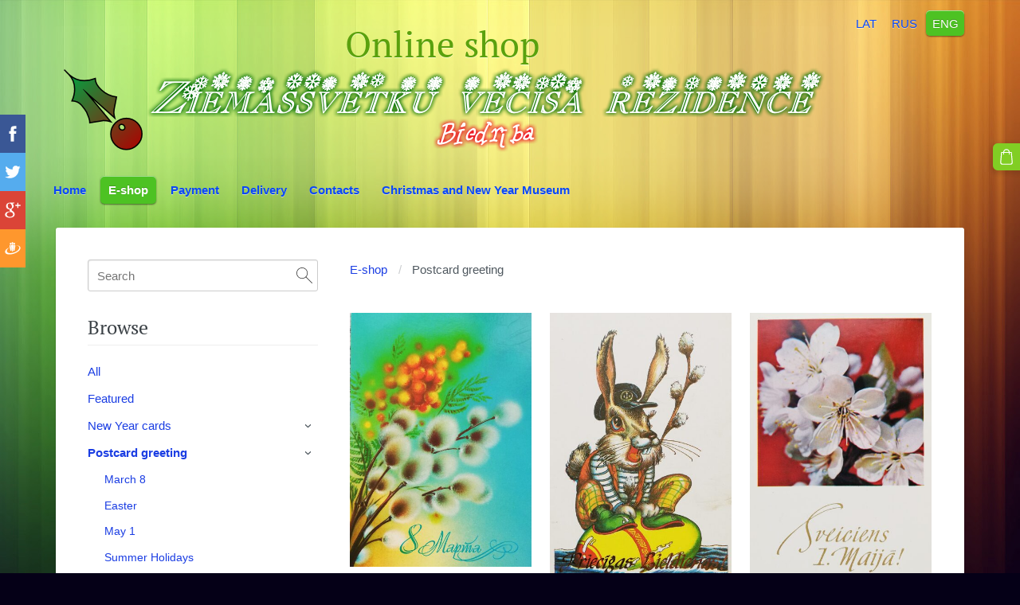

--- FILE ---
content_type: text/html; charset=UTF-8
request_url: https://shop.zvr.lv/e-shop/category/postcard-greeting/
body_size: 8424
content:
<!doctype html>

<html lang="en">

    <head>

        <title>Postcard greeting - Online store. X-mas cards of the USSR. Postcards of artists Latvia.</title>

    <meta name="description" content="Sale of the exchange fund of postcards of the Museum of New Year and Christmas in Latvia. A large collection of more than 5 thousand New Year, art, children&amp;#039;s and other postcards." />

    <link rel="canonical" href="https://shop.zvr.lv/e-shop/category/postcard-greeting/">




        <meta charset="utf-8" />
        <meta name="viewport" content="width=device-width,initial-scale=1.0,maximum-scale=1.0" />

        <link href="https://dss4hwpyv4qfp.cloudfront.net/designs/_shared/fonts/?family=PT+Serif:regular,italic,bold&subset=latin,latin-ext,cyrillic" rel="stylesheet" type="text/css" />
        <link rel="stylesheet" href="https://dss4hwpyv4qfp.cloudfront.net/designs/_shared/css/layout-shared.css?v=2.572" type="text/css" />
        <link rel="stylesheet" href="https://dss4hwpyv4qfp.cloudfront.net/designs/_shared/css/legacy-v1.css?v=2.572" type="text/css" />
        <link rel="stylesheet" href="https://dss4hwpyv4qfp.cloudfront.net/designs/rainbow/css/layout.css?v=2.572" type="text/css" />
        <link rel="stylesheet" href="https://dss4hwpyv4qfp.cloudfront.net/designs/rainbow/css/editable.css?v=2.572" type="text/css" />

        <link href="/favicon.png?1" rel="shortcut icon">
<link href="/favicon.png?1" rel="apple-touch-icon">        
            <link rel="stylesheet" href="https://dss4hwpyv4qfp.cloudfront.net/libs/js/fancybox3/jquery.fancybox.min.css?v=2.572" type="text/css" />
                <script src="https://dss4hwpyv4qfp.cloudfront.net/libs/js/jquery/2.2.4/jquery.min.js" ></script>
            <script src="https://dss4hwpyv4qfp.cloudfront.net/libs/js/fancybox3/jquery.fancybox.min.js?v=2.572" defer></script>
            <script src="https://dss4hwpyv4qfp.cloudfront.net/libs/js/bannerplay/jquery.bannerplay.js?v=2.572" defer></script>
            <script src="https://dss4hwpyv4qfp.cloudfront.net/libs/js/responsivevideos/jquery.responsivevideos.js?v=2.572" defer></script>
            <script src="https://dss4hwpyv4qfp.cloudfront.net/designs/_shared/js/bookings.js?v=2.572" defer></script>
            <script src="https://dss4hwpyv4qfp.cloudfront.net/designs/_shared/js/designfx.js?v=2.572" defer></script>
            <script src="https://dss4hwpyv4qfp.cloudfront.net/libs/js/mozlive.js?v=2.572" ></script>
            <script>var FRONTEND_CDN = 'https://dss4hwpyv4qfp.cloudfront.net';</script>


    
    

    <script src="https://dss4hwpyv4qfp.cloudfront.net/m/localize/menu/en/?v=2.572" defer></script>
<script src="https://dss4hwpyv4qfp.cloudfront.net/m/localize/cart/en/?v=2.572" defer></script>
<script src="https://dss4hwpyv4qfp.cloudfront.net/libs/js/component/cart.js?v=2.572" defer></script>
<script src="https://dss4hwpyv4qfp.cloudfront.net/libs/js/component/filter.js?v=2.572" defer></script>

            <script>
                var mozPageMozApi = {"language":"en","page":"e-shop"}
            </script>
            

            <script>
                var mozCatalogUser = {
                    isLoggedIn: 0
                }
            </script>
            


<script>
    function isSmallTouchDevice() {
        return (('ontouchstart' in window) && (window.matchMedia("(max-width: 750px), (max-height: 500px)").matches));
    }
    if (isSmallTouchDevice()) {
        document.documentElement.classList.add('mobile-header');
    }
</script>


    <!-- Global site tag (gtag.js) - Google Analytics -->
    <script async src="https://www.googletagmanager.com/gtag/js?id=G-9LTQJ040PZ"></script>
    <script>
        window.dataLayer = window.dataLayer || [];
        function gtag(){dataLayer.push(arguments);}
        gtag('js', new Date());
        if (window.mozCookieNotificationUsed) {
            gtag('consent', 'default', {
                'analytics_storage': window.mozAllowStatisticsCookies ? 'granted' : 'denied',
                'ad_storage': window.mozAllowMarketingCookies ? 'granted' : 'denied',
                'ad_user_data': window.mozAllowMarketingCookies ? 'granted' : 'denied',
                'ad_personalization': window.mozAllowMarketingCookies ? 'granted' : 'denied'
            });
        }
        gtag('config', 'G-9LTQJ040PZ');
    </script>

        <style class="customizer">
                                                                            #title .mz_wysiwyg { color :  #5aa10d  }
                                                                                                                            #menu ul li a, #languages li > a { color :  #0b48f6  }
                                                                                                                            #menu > ul > li > a:hover, #menu > ul > li.selected > a, #languages li.selected > a, #languages li > a:hover { background-color :  #4dc223  }
                                                                            #menu > ul > li > a:hover, #menu > ul > li.selected > a, #languages li.selected > a, #languages li > a:hover { background-image :  none  }
                                                                                                                            #menu > ul > li > a:hover, #menu > ul > li.selected > a, #languages li.selected > a, #languages li > a:hover { color :  #fdfdfd  }
                                                                                                                                                                                        a, .mz_editable a, #bottom a { color :  #1a3de3  }
                                                                            #bottom .mz_social a { fill :  #1a3de3  }
                                                                                                                            a:hover, .mz_editable a:hover, #bottom a:hover { color :  #fb2218  }
                                                                                                                                                #bigbar-overlay { background-color :  hsla(178, 95%, 62%, 0.8)  }
                                                                                                                                                                                                                                                                                                                                                                                                                                                                                                                                                        
        @media (forced-colors: active) {
            :root { --color-header :  Canvas  }
            :root { --color-title :  CanvasText  }
            :root { --color-menu-text :  LinkText  }
            :root { --color-menu-text-selected :  CanvasText  }
            :root { --color-menu-accent :  CanvasText  }
            :root { --color-submenu :  Canvas  }
            :root { --color-submenu-text :  LinkText  }
            :root { --color-submenu-text-selected :  CanvasText  }
            :root { --color-submenu-accent :  CanvasText  }
            :root { --color-link :  LinkText  }
            :root { --color-button :  ButtonFace  }
            :root { --color-button-text :  ButtonText  }
            :root { --color-button-hover :  ButtonFace  }
            :root { --color-button-text-hover :  ButtonText  }
            :root { --color-sidemenu-text :  LinkText  }
            :root { --color-sidemenu-text-hover :  CanvasText  }
            :root { --color-h1 :  CanvasText  }
            :root { --color-h2 :  CanvasText  }
            :root { --color-h3 :  CanvasText  }
            :root { --color-text :  CanvasText  }
            :root { --color-text-strong :  CanvasText  }
            :root { --color-price :  CanvasText  }
            :root { --color-text-highlight :  Canvas  }
            :root { --color-text-border :  CanvasText  }
            :root { --color-background :  Canvas  }
            :root { --color-section-bg-1 :  Canvas  }
            :root { --color-section-bg-2 :  Canvas  }
            :root { --color-section-bg-3 :  Canvas  }
            :root { --color-footer :  Canvas  }
            :root { --color-footer-text :  CanvasText  }
            :root { --color-footer-link :  LinkText  }
            :root { --color-footer-link-hover :  CanvasText  }
            :root { --color-text-1 :  CanvasText  }
            :root { --color-text-1-highlight :  Canvas  }
            :root { --color-text-1-button :  ButtonFace  }
            :root { --color-text-1-button-text :  ButtonText  }
        }

    </style>
    <style class="customizer-fonts">
                                                                                                                                                                                                                                                                                                                                                                                                                                                                                                                                                                                                                                                                                                                                        </style>

    

    


        <script src="https://dss4hwpyv4qfp.cloudfront.net/designs/_shared/js/legacy-v1.js?v=2.572"></script>

    </head>

    <body class="design-boxed design-width-narrow gallery-max-5 header-menu-begin    footer-center                                    " lang="en">

                <header id="top">
    <div id="header">
        <a id="skip-link" href="javascript:;" tabindex="1">Skip to main content</a>
        <div id="header-side">
            <div id="shopicons">
                                <button class="menu-icon shopbar-search"  href="javascript:;" title="Search" aria-label="Search" aria-haspopup="dialog"><svg xmlns="http://www.w3.org/2000/svg"></svg></button>
                                                <button class="menu-icon shopbar-cart" href="javascript:;" title="Cart" aria-label="Cart" aria-haspopup="dialog"><svg xmlns="http://www.w3.org/2000/svg"></svg><span class="moze-value-bubble"></span></button>
                                            </div>
            <div id="toolicons">

            </div>
            <div  class="mz_component mz_lngselect" id="languages">    <button class="menu-icon" href="javascript:;" aria-label="Language selection" aria-haspopup="true" aria-controls="languages-menu"><svg xmlns="http://www.w3.org/2000/svg"></svg>&nbsp;ENG</button>
    <ul id="languages-menu" role="menu">
                    <li  role="none">
                <a href="/" hreflang="lv" role="menuitem" aria-label="Latviešu" >LAT</a>
            </li>
                    <li  role="none">
                <a href="/nachalo/" hreflang="ru" role="menuitem" aria-label="Русский" >RUS</a>
            </li>
                    <li  class="selected" role="none">
                <a href="/home-1/" hreflang="en" role="menuitem" aria-label="English" aria-current="true">ENG</a>
            </li>
            </ul>
    </div>
                    </div>
        <div id="header-main">
            <div id="title">
                                    <a href="/home-1/"><div class="mz_component mz_wysiwyg mz_editable">    <div class="moze-wysiwyg-editor" >
                    Online shop
<img src="//site-530235.mozfiles.com/files/530235/ZVR_logo.png" class="moze-img-center">
            </div>
</div></a>
                            </div>
                                        <div  class="mz_component mz_menu" id="menu" aria-label="Main menu">
            <ul role="menu">
                <li role="none"><a href="/home-1/"  role="menuitem" >Home</a>
                                    </li>
                        <li class="selected" role="none"><a href="/e-shop/"  role="menuitem"  aria-current="true">E-shop</a>
                                    </li>
                        <li role="none"><a href="/payment/"  role="menuitem" >Payment</a>
                                    </li>
                        <li role="none"><a href="/delivery/"  role="menuitem" >Delivery</a>
                                    </li>
                        <li role="none"><a href="/contacts/"  role="menuitem" >Contacts</a>
                                    </li>
                        <li role="none"><a href="https://www.zvr.lv/" target="_blank" role="menuitem" >Christmas and New Year Museum</a>
                                </li></ul>
            
</div>
                    </div>

        <button id="languages-opener" aria-label="Language selection" class="mobile-menu-opener clearbutton"><svg xmlns="http://www.w3.org/2000/svg"></svg></button>
        <button id="menu-opener" aria-label="Main menu" class="mobile-menu-opener clearbutton"><svg xmlns="http://www.w3.org/2000/svg"></svg></button>

    </div>
    </header>
        <div id="wrap">
                <div id="submenubox"><nav  class="mz_component mz_menu mz_catalogmenu is-alternate" id="submenu" aria-label="Produktu kategorijas"><button id="submenu-opener" class="clearbutton"><span>&nbsp;</span></button>

</nav></div>
                            <div id="main">


    

<div>
    <main id="catalog" class="section section-customizable section-text-color-none">
        <div class="mz_overlay_bar mz_catalog_customize"></div>
        <div class="container">
            <div id="sidebar-wrap"
                 class="sidebar-reverse"                             >
                                <div id="sidebar">
                    <div  class="mz_component mz_catalogsearchbox mz_editable sidebox">    <form action="/e-shop/" class="moze-form moze-catalog-searchbox-form" method="post" style="position: relative; margin-top: 0" role="search">
        <input class="search-query" type="text" value="" placeholder="Search" aria-label="Search">
        <button class="search-btn clearbutton" aria-label="Search"></button>
    </form></div>
                    <nav  class="mz_component mz_catalogcategories sidebox" data-name="maincatalogcategories" data-type="catalogcategories" aria-labelledby="catalog-categories-heading">
            <h2 id="catalog-categories-heading">Browse</h2>
    


            <ul role="menu" class="asidemenu collapsible">
                                                <li role="none" >
                        <a href="/e-shop/params/category/all/" role="menuitem" >All</a>
                    </li>
                                                    <li role="none" >
                        <a href="/e-shop/params/category/featured/" role="menuitem" >Featured</a>
                    </li>
                                    <li role="none" >
        <a href="/e-shop/category/new-year-cards/" role="menuitem" >New Year cards </a>
                    <ul role="menu" >
                    <li role="none" >
        <a href="/e-shop/category/new-year-cards/new-year-in-latvia/" role="menuitem" >New Year Latvia</a>
                                </li>
                <li role="none" >
        <a href="/e-shop/category/new-year-cards/mini-cards/" role="menuitem" >Mini cards</a>
                                </li>
                <li role="none" >
        <a href="/e-shop/category/new-year-cards/new-years-others/" role="menuitem" >New Year&#039;s others</a>
                                </li>
                            </ul></li>
                            <li role="none"  class="selected">
        <a href="/e-shop/category/postcard-greeting/" role="menuitem" aria-current="true">Postcard greeting</a>
                    <ul role="menu" >
                    <li role="none" >
        <a href="/e-shop/category/postcard-greeting/march-8/" role="menuitem" >March 8 </a>
                                </li>
                <li role="none" >
        <a href="/e-shop/category/postcard-greeting/easter/" role="menuitem" >Easter</a>
                                </li>
                <li role="none" >
        <a href="/e-shop/category/postcard-greeting/may-1/" role="menuitem" >May 1  </a>
                                </li>
                <li role="none" >
        <a href="/e-shop/category/postcard-greeting/summer-solidays/" role="menuitem" >Summer Holidays</a>
                                </li>
                <li role="none" >
        <a href="/e-shop/category/postcard-greeting/knowledge-day/" role="menuitem" >Knowledge day</a>
                                </li>
                <li role="none" >
        <a href="/e-shop/category/postcard-greeting/birthday-name-day/" role="menuitem" >Birthday and Name Day </a>
                                </li>
                <li role="none" >
        <a href="/e-shop/category/postcard-greeting/congratulations/" role="menuitem" >&quot;Congratulations!&quot; </a>
                                </li>
                <li role="none" >
        <a href="/e-shop/category/postcard-greeting/congratulation/" role="menuitem" >&quot;Congratulation!&quot;  </a>
                                </li>
                <li role="none" >
        <a href="/e-shop/category/postcard-greeting/small-mini-postcards/" role="menuitem" >Small mini postcards</a>
                                </li>
                            </ul></li>
                            <li role="none" >
        <a href="/e-shop/category/postcards-for-kids/" role="menuitem" >Postcards &quot;For kids&quot; </a>
                                </li>
                <li role="none" >
        <a href="/e-shop/category/postcards-humor/" role="menuitem" >Postcards &quot;Humor&quot;  </a>
                                </li>
                <li role="none" >
        <a href="/e-shop/category/art-postcards/" role="menuitem" >Art postcards</a>
                    <ul role="menu" >
                    <li role="none" >
        <a href="/e-shop/category/art-postcards/ex-libris/" role="menuitem" >Ex-libris </a>
                                </li>
                <li role="none" >
        <a href="/e-shop/category/art-postcards/artist-ivan-aivazovsky/" role="menuitem" >Artist Ivan Aivazovsky </a>
                                </li>
                <li role="none" >
        <a href="/e-shop/category/art-postcards/artist-elene-akhvlediani/" role="menuitem" >Artist Elene Akhvlediani  </a>
                                </li>
                <li role="none" >
        <a href="/e-shop/category/art-postcards/artist-pierre-bonnard/" role="menuitem" >Artist Pierre Bonnard </a>
                                </li>
                <li role="none" >
        <a href="/e-shop/category/art-postcards/artist-vladimir-borovikovsky/" role="menuitem" >Artist Vladimir Borovikovsky</a>
                                </li>
                <li role="none" >
        <a href="/e-shop/category/art-postcards/artist-janis-brekte/" role="menuitem" >Artist Janis Brekte </a>
                                </li>
                <li role="none" >
        <a href="/e-shop/category/art-postcards/artist-karl-bryullov/" role="menuitem" >Artist Karl Bryullov</a>
                                </li>
                <li role="none" >
        <a href="/e-shop/category/art-postcards/artist-karl-burman/" role="menuitem" >Artist Karl Burman </a>
                                </li>
                <li role="none" >
        <a href="/e-shop/category/art-postcards/artist-mikalojus-ciurlionis/" role="menuitem" >Artist Mikalojus Čiurlionis</a>
                                </li>
                <li role="none" >
        <a href="/e-shop/category/art-postcards/artist-aleksandr-deyneka/" role="menuitem" >Artist Aleksandr Deyneka </a>
                                </li>
                <li role="none" >
        <a href="/e-shop/category/art-postcards/artist-arturs-duburs/" role="menuitem" >Artist Arturs Duburs</a>
                                </li>
                <li role="none" >
        <a href="/e-shop/category/art-postcards/artist-vladas-eydukevicius/" role="menuitem" >Artist Vladas Eydukevicius </a>
                                </li>
                <li role="none" >
        <a href="/e-shop/category/art-postcards/artist-rimtautas-gibavicius/" role="menuitem" >Artist Rimtautas Gibavicius </a>
                                </li>
                <li role="none" >
        <a href="/e-shop/category/art-postcards/artist-ilya-glazunov/" role="menuitem" >Artist Ilya Glazunov</a>
                                </li>
                <li role="none" >
        <a href="/e-shop/category/art-postcards/artist-aleksei-gritsai/" role="menuitem" >Artist Aleksei Gritsai </a>
                                </li>
                <li role="none" >
        <a href="/e-shop/category/art-postcards/artist-antanas-gudaitis/" role="menuitem" >Artist Antanas Gudaitis </a>
                                </li>
                <li role="none" >
        <a href="/e-shop/category/art-postcards/artist-edgars-iltners/" role="menuitem" >Artist Edgars Iltners </a>
                                </li>
                <li role="none" >
        <a href="/e-shop/category/art-postcards/artist-voldemar-irbe/" role="menuitem" >Artist Voldemar Irbe </a>
                                </li>
                <li role="none" >
        <a href="/e-shop/category/art-postcards/artist-eduards-kalnins/" role="menuitem" >Artist Eduards Kalnins</a>
                                </li>
                <li role="none" >
        <a href="/e-shop/category/art-postcards/artist-valdis-kalnroze/" role="menuitem" >Artist Valdis Kalnroze</a>
                                </li>
                <li role="none" >
        <a href="/e-shop/category/art-postcards/artist-fumio-kitaoka/" role="menuitem" >Artist Fumio Kitaoka </a>
                                </li>
                <li role="none" >
        <a href="/e-shop/category/art-postcards/artist-ivan-kramskoy/" role="menuitem" >Artist Ivan Kramskoy  </a>
                                </li>
                <li role="none" >
        <a href="/e-shop/category/art-postcards/artist-stasis-krasauskas/" role="menuitem" >Artist Stasis Krasauskas </a>
                                </li>
                <li role="none" >
        <a href="/e-shop/category/art-postcards/artist-arkhip-kuindzhi/" role="menuitem" >Artist Arkhip Kuindzhi  </a>
                                </li>
                <li role="none" >
        <a href="/e-shop/category/art-postcards/artist-boris-kustodiev/" role="menuitem" >Artist Boris Kustodiev  </a>
                                </li>
                <li role="none" >
        <a href="/e-shop/category/art-postcards/artist-jonas-kuzminskis/" role="menuitem" >Artist Jonas Kuzminskis  </a>
                                </li>
                <li role="none" >
        <a href="/e-shop/category/art-postcards/artist-isaac-levitan/" role="menuitem" >Artist Isaac Levitan  </a>
                                </li>
                <li role="none" >
        <a href="/e-shop/category/art-postcards/artist-lydia-meshkaite/" role="menuitem" >Artist Lydia Meshkaite </a>
                                </li>
                <li role="none" >
        <a href="/e-shop/category/art-postcards/artist-laimdots-murnieks/" role="menuitem" >Artist Laimdots Murnieks  </a>
                                </li>
                <li role="none" >
        <a href="/e-shop/category/art-postcards/artist-mikhail-nesterov/" role="menuitem" >Artist Mikhail Nesterov</a>
                                </li>
                <li role="none" >
        <a href="/e-shop/category/art-postcards/artist-ruta-opmane/" role="menuitem" >Artist Ruta Opmane</a>
                                </li>
                <li role="none" >
        <a href="/e-shop/category/art-postcards/artist-vilis-ozols/" role="menuitem" >Artist Vilis Ozols </a>
                                </li>
                <li role="none" >
        <a href="/e-shop/category/art-postcards/artist-vasily-perov/" role="menuitem" >Artist Vasily Perov </a>
                                </li>
                <li role="none" >
        <a href="/e-shop/category/art-postcards/artist-algirdas-petrulis/" role="menuitem" >Artist Algirdas Petrulis  </a>
                                </li>
                <li role="none" >
        <a href="/e-shop/category/art-postcards/artist-vasily-polenov/" role="menuitem" >Artist Vasily Polenov  </a>
                                </li>
                <li role="none" >
        <a href="/e-shop/category/art-postcards/artist-vilhelms-purvitis/" role="menuitem" >Artist Vilhelms Purvitis</a>
                                </li>
                <li role="none" >
        <a href="/e-shop/category/art-postcards/artist-ilya-repin/" role="menuitem" >Artist Ilya Repin </a>
                                </li>
                <li role="none" >
        <a href="/e-shop/category/art-postcards/artist-janis-rozentals/" role="menuitem" >Artist Janis Rozentāls </a>
                                </li>
                <li role="none" >
        <a href="/e-shop/category/art-postcards/artist-franz-roubaud/" role="menuitem" >Artist Franz Roubaud</a>
                                </li>
                <li role="none" >
        <a href="/e-shop/category/art-postcards/artist-antanas-samuolis/" role="menuitem" >Artist Antanas Samuolis </a>
                                </li>
                <li role="none" >
        <a href="/e-shop/category/art-postcards/artist-martiros-saryan/" role="menuitem" >Artist Martiros Saryan </a>
                                </li>
                <li role="none" >
        <a href="/e-shop/category/art-postcards/artist-augustinas-savickas/" role="menuitem" >Artist Augustinas Savickas</a>
                                </li>
                <li role="none" >
        <a href="/e-shop/category/art-postcards/artist-alexei-savrasov/" role="menuitem" >Artist Alexei Savrasov</a>
                                </li>
                <li role="none" >
        <a href="/e-shop/category/art-postcards/artist-valentin-serov/" role="menuitem" >Artist Valentin Serov  </a>
                                </li>
                <li role="none" >
        <a href="/e-shop/category/art-postcards/artist-aldona-skirutyte/" role="menuitem" >Artist Aldona Skirutyte </a>
                                </li>
                <li role="none" >
        <a href="/e-shop/category/art-postcards/artist-kaetonas-sklerius/" role="menuitem" >Artist Kaetonas Sklerius </a>
                                </li>
                <li role="none" >
        <a href="/e-shop/category/art-postcards/artist-vasily-surikov/" role="menuitem" >Artist Vasily Surikov</a>
                                </li>
                <li role="none" >
        <a href="/e-shop/category/art-postcards/artist-leo-svemps/" role="menuitem" >Artist Leo Svemps</a>
                                </li>
                <li role="none" >
        <a href="/e-shop/category/art-postcards/artist-ivan-shishkin/" role="menuitem" >Artist Ivan Shishkin </a>
                                </li>
                <li role="none" >
        <a href="/e-shop/category/art-postcards/artist-rita-valnere/" role="menuitem" >Artist Rita Valnere</a>
                                </li>
                <li role="none" >
        <a href="/e-shop/category/art-postcards/artist-viktor-vasnetsov/" role="menuitem" >Artist Viktor Vasnetsov</a>
                                </li>
                <li role="none" >
        <a href="/e-shop/category/art-postcards/artist-alexey-venetsianov/" role="menuitem" >Artist Alexey Venetsianov </a>
                                </li>
                <li role="none" >
        <a href="/e-shop/category/art-postcards/artist-justinas-vienozinskis/" role="menuitem" >Artist Justinas Vienožinskis   </a>
                                </li>
                <li role="none" >
        <a href="/e-shop/category/art-postcards/other-artists-of-azerbaijan/" role="menuitem" >Other artists of Azerbaijan  </a>
                                </li>
                <li role="none" >
        <a href="/e-shop/category/art-postcards/other-artists-of-armenia/" role="menuitem" >Other artists of Armenia </a>
                                </li>
                <li role="none" >
        <a href="/e-shop/category/art-postcards/other-artists-of-belarus/" role="menuitem" >Other artists of Belarus  </a>
                                </li>
                <li role="none" >
        <a href="/e-shop/category/art-postcards/other-artists-of-georgia/" role="menuitem" >Other artists of Georgia </a>
                                </li>
                <li role="none" >
        <a href="/e-shop/category/art-postcards/other-estonian-artists/" role="menuitem" >Other Estonian artists  </a>
                                </li>
                <li role="none" >
        <a href="/e-shop/category/art-postcards/other-artists-of-kazakhstan/" role="menuitem" >Other artists of Kazakhstan </a>
                                </li>
                <li role="none" >
        <a href="/e-shop/category/art-postcards/other-kyrgyzstan-artists/" role="menuitem" >Other Kyrgyzstan artists </a>
                                </li>
                <li role="none" >
        <a href="/e-shop/category/art-postcards/other-russian-artists/" role="menuitem" >Other Russian artists </a>
                                </li>
                <li role="none" >
        <a href="/e-shop/category/art-postcards/other-latvian-artists/" role="menuitem" >Other Latvian artists </a>
                                </li>
                <li role="none" >
        <a href="/e-shop/category/art-postcards/other-lithuanian-artists/" role="menuitem" >Other Lithuanian artists </a>
                                </li>
                <li role="none" >
        <a href="/e-shop/category/art-postcards/other-artists-of-moldova/" role="menuitem" >Other artists of Moldova </a>
                                </li>
                <li role="none" >
        <a href="/e-shop/category/art-postcards/other-artists-of-turkmenistan/" role="menuitem" >Other artists of Turkmenistan </a>
                                </li>
                <li role="none" >
        <a href="/e-shop/category/art-postcards/other-artists-of-ukraine/" role="menuitem" >Other artists of Ukraine </a>
                                </li>
                <li role="none" >
        <a href="/e-shop/category/art-postcards/other-artists-of-uzbekistan/" role="menuitem" >Other artists of Uzbekistan </a>
                                </li>
                <li role="none" >
        <a href="/e-shop/category/art-postcards/artists-of-australia/" role="menuitem" >Artists of Australia</a>
                                </li>
                <li role="none" >
        <a href="/e-shop/category/art-postcards/european-artists/" role="menuitem" >European Artists  </a>
                                </li>
                            </ul></li>
                            <li role="none" >
        <a href="/e-shop/category/postcards-circus/" role="menuitem" >Postcards &quot;Circus&quot;  </a>
                                </li>
                <li role="none" >
        <a href="/e-shop/category/postcards-estrada/" role="menuitem" >Postcards &quot;Estrada&quot;  </a>
                    <ul role="menu" >
                    <li role="none" >
        <a href="/e-shop/category/postcards-estrada/singer-songwriter/" role="menuitem" >Singer-songwriter Vladimir Vysotsky</a>
                                </li>
                <li role="none" >
        <a href="/e-shop/category/postcards-estrada/soviet-music/" role="menuitem" >Soviet music  </a>
                                </li>
                            </ul></li>
                            <li role="none" >
        <a href="/e-shop/category/postcards-flora-and-fauna/" role="menuitem" >Postcards &quot;Flora and Fauna&quot; </a>
                    <ul role="menu" >
                    <li role="none" >
        <a href="/e-shop/category/postcards-flora-and-fauna/postcards-aquarium-fish/" role="menuitem" >Postcards &quot;Aquarium fish&quot;</a>
                                </li>
                <li role="none" >
        <a href="/e-shop/category/postcards-flora-and-fauna/postcards-dahlias/" role="menuitem" >Postcards &quot;Dahlias&quot; </a>
                                </li>
                <li role="none" >
        <a href="/e-shop/category/postcards-flora-and-fauna/postcards-animals/" role="menuitem" >Postcards “Animals”‎  </a>
                                </li>
                <li role="none" >
        <a href="/e-shop/category/postcards-flora-and-fauna/postcards-cactus/" role="menuitem" >Postcards &quot;Cactus&quot; </a>
                                </li>
                <li role="none" >
        <a href="/e-shop/category/postcards-flora-and-fauna/postcards-mushrooms/" role="menuitem" >Postcards &quot;Mushrooms&quot; </a>
                                </li>
                <li role="none" >
        <a href="/e-shop/category/postcards-flora-and-fauna/postcards-houseplants/" role="menuitem" >Postcards &quot;Houseplants&quot;  </a>
                                </li>
                <li role="none" >
        <a href="/e-shop/category/postcards-flora-and-fauna/postcards-flowers-1/" role="menuitem" >Postcards &quot;Flowers&quot;  </a>
                                </li>
                            </ul></li>
                            <li role="none" >
        <a href="/e-shop/category/postcards-cinema-theatre/" role="menuitem" >Postcards &quot;Cinema and Theatre&quot;</a>
                                </li>
                <li role="none" >
        <a href="/e-shop/category/postcards-cities-and-countries-of-the-world/" role="menuitem" >Postcards &quot;Cities and Countries of the World&quot;</a>
                    <ul role="menu" >
                    <li role="none" >
        <a href="/e-shop/category/postcards-cities-and-countries-of-the-world/estonia-parnu/" role="menuitem" >Estonia. Pärnu. </a>
                                </li>
                <li role="none" >
        <a href="/e-shop/category/postcards-cities-and-countries-of-the-world/estonia-tallinn/" role="menuitem" >Estonia. Tallinn. </a>
                                </li>
                <li role="none" >
        <a href="/e-shop/category/postcards-cities-and-countries-of-the-world/latvia-cesis/" role="menuitem" >Latvia. Cesis. </a>
                                </li>
                <li role="none" >
        <a href="/e-shop/category/postcards-cities-and-countries-of-the-world/latvia-gauja-national-park/" role="menuitem" >Latvia. Gauja National Park.</a>
                                </li>
                <li role="none" >
        <a href="/e-shop/category/postcards-cities-and-countries-of-the-world/latvia-daugavpils/" role="menuitem" >Latvia. Daugavpils. </a>
                                </li>
                <li role="none" >
        <a href="/e-shop/category/postcards-cities-and-countries-of-the-world/latvia-jurmala/" role="menuitem" >Latvia. Jurmala. Sea coast.</a>
                                </li>
                <li role="none" >
        <a href="/e-shop/category/postcards-cities-and-countries-of-the-world/latvia-ogre/" role="menuitem" >Latvia. Ogre.  </a>
                                </li>
                <li role="none" >
        <a href="/e-shop/category/postcards-cities-and-countries-of-the-world/latvia-rezekne/" role="menuitem" >Latvia. Rezekne. </a>
                                </li>
                <li role="none" >
        <a href="/e-shop/category/postcards-cities-and-countries-of-the-world/latvia-riga/" role="menuitem" >Latvia. Riga.</a>
                                </li>
                <li role="none" >
        <a href="/e-shop/category/postcards-cities-and-countries-of-the-world/latvia-sigulda/" role="menuitem" >Latvia. Sigulda.</a>
                                </li>
                <li role="none" >
        <a href="/e-shop/category/postcards-cities-and-countries-of-the-world/latvia-old-riga/" role="menuitem" >Latvia. Old Riga.</a>
                                </li>
                <li role="none" >
        <a href="/e-shop/category/postcards-cities-and-countries-of-the-world/latvia-ventspils/" role="menuitem" >Latvia. Ventspils. </a>
                                </li>
                <li role="none" >
        <a href="/e-shop/category/postcards-cities-and-countries-of-the-world/latvia-other-cities/" role="menuitem" >Latvia. Other cities. </a>
                                </li>
                <li role="none" >
        <a href="/e-shop/category/postcards-cities-and-countries-of-the-world/lithuania-kaunas/" role="menuitem" >Lithuania. Kaunas.</a>
                                </li>
                <li role="none" >
        <a href="/e-shop/category/postcards-cities-and-countries-of-the-world/lithuania-telshiai/" role="menuitem" >Lithuania. Telshiai.</a>
                                </li>
                <li role="none" >
        <a href="/e-shop/category/postcards-cities-and-countries-of-the-world/lithuania-trakai/" role="menuitem" >Lithuania. Trakai.</a>
                                </li>
                <li role="none" >
        <a href="/e-shop/category/postcards-cities-and-countries-of-the-world/lithuania-vilnius/" role="menuitem" >Lithuania. Vilnius.  </a>
                                </li>
                <li role="none" >
        <a href="/e-shop/category/postcards-cities-and-countries-of-the-world/lithuania-zarasai/" role="menuitem" >Lithuania. Zarasai. </a>
                                </li>
                <li role="none" >
        <a href="/e-shop/category/postcards-cities-and-countries-of-the-world/lithuania-other-cities-and-views/" role="menuitem" >Lithuania. Other cities and views. </a>
                                </li>
                <li role="none" >
        <a href="/e-shop/category/postcards-cities-and-countries-of-the-world/ukraine-dnipro/" role="menuitem" >Ukraine. Dnipro.  </a>
                                </li>
                <li role="none" >
        <a href="/e-shop/category/postcards-cities-and-countries-of-the-world/kyiv-ukraine/" role="menuitem" >Ukraine. Kyiv. </a>
                                </li>
                <li role="none" >
        <a href="/e-shop/category/postcards-cities-and-countries-of-the-world/ukraine-odesa/" role="menuitem" >Ukraine. Odesa.</a>
                                </li>
                <li role="none" >
        <a href="/e-shop/category/postcards-cities-and-countries-of-the-world/ukraine-sevastopol/" role="menuitem" >Ukraine. Sevastopol.  </a>
                                </li>
                            </ul></li>
                            <li role="none" >
        <a href="/e-shop/category/postcards-sculpture/" role="menuitem" >Postcards &quot;Sculpture&quot;  </a>
                                </li>
                <li role="none" >
        <a href="/e-shop/category/postcards-folk-costumes/" role="menuitem" >Postcards &quot;Folk costumes&quot;</a>
                                </li>
                <li role="none" >
        <a href="/e-shop/category/postcards-technique/" role="menuitem" >Postcards &quot;‎Technique&quot;‎  </a>
                    <ul role="menu" >
                    <li role="none" >
        <a href="/e-shop/category/postcards-technique/postcards-retro-cars/" role="menuitem" >Postcards &quot;‎Retro cars&quot;‎  </a>
                                </li>
                            </ul></li>
                            <li role="none" >
        <a href="/e-shop/category/postcards-flowers/" role="menuitem" >Postcards &quot;Flowers&quot;</a>
                                </li>
                <li role="none" >
        <a href="/e-shop/category/christmas-decorations/" role="menuitem" >Christmas decorations  </a>
                    <ul role="menu" >
                    <li role="none" >
        <a href="/e-shop/category/christmas-decorations/christmas-soft-toys/" role="menuitem" >Christmas soft toys </a>
                                </li>
                <li role="none" >
        <a href="/e-shop/category/christmas-decorations/large-soft-toys/" role="menuitem" >Large soft toys</a>
                                </li>
                            </ul></li>
                            <li role="none" >
        <a href="/e-shop/category/beeswax-candles/" role="menuitem" >Beeswax candles</a>
                                </li>
                <li role="none" >
        <a href="/e-shop/category/new-year-badge/" role="menuitem" >New year badge </a>
                                </li>
                <li role="none" >
        <a href="/e-shop/category/online-congratulations/" role="menuitem" >Online congratulations</a>
                            </li></ul>
            </nav>
                    
                    <div  class="mz_component mz_wysiwyg mz_editable sidebox">    <div class="moze-wysiwyg-editor" >
                    <h2>Payment</h2>
<table class="moze-table-border" align="center">
  <tbody>
    <tr>
      <td>
        <img src="https://site-530235.mozfiles.com/files/530235/mastercard_32px.png">
      </td>
      <td>
        <img src="https://site-530235.mozfiles.com/files/530235/visa_32px.png">
      </td>
      <td>
        <img src="https://site-530235.mozfiles.com/files/530235/maestro_32px.png" style="text-align: center;">
      </td>
      <td>
        <img src="https://site-530235.mozfiles.com/files/530235/visa_electron_32px.png">
      </td>
    </tr>
  </tbody>
</table>
<p></p>
<p class="moze-center">1) You can pay for the goods with a <b>payment card</b> or in the Internet bank of Swedbank.
</p>
<table class="moze-table-border" align="center">
  <tbody>
    <tr>
      <td>
        <img src="https://site-530235.mozfiles.com/files/530235/mc_sc_tr_32px.png">
      </td>
      <td>
        <img src="https://site-530235.mozfiles.com/files/530235/vbyvisa_tr_32px.png">
      </td>
      <td>
        <img src="https://site-530235.mozfiles.com/files/530235/swedbank_tr_32px.png">
      </td>
    </tr>
  </tbody>
</table>
<p></p>
<p class="moze-center">2) You can pay for the goods through <b>PayPal</b>.
</p>
<p class="moze-center">3) You can pay for the goods <b>by transfer</b>, according to the received invoice.
</p>
            </div>
</div>
                </div>
                                <div  class="mz_component mz_catalog mz_editable mainblock cat-mode-view cat-images-3 cat-images-tall cat-has-searchbox">
<div id="cat-nav" >

    <nav>
        <ul class="cat-breadcrumb" >
                            <li><a href="/e-shop/">E-shop</a></li>
                            <li aria-current="page">Postcard greeting</li>
                    </ul>
    </nav>

    
    
</div>


<div class="cat-grid">

    
            
                                <div class="cat-thumb category">
            <a href="/e-shop/category/postcard-greeting/march-8/">

                <div class="cat-thumb-pic">

                                            <picture>
                        <img src="https://site-530235.mozfiles.com/files/530235/catcategories/thumb/19993de04d106f2bc5192150403ca6a5.jpg?260172" alt="March 8 ">
            </picture>
                    
                    
                </div>

                <div class="cat-thumb-title">
                    March 8 
                </div>

            </a>
        </div>
                        <div class="cat-thumb category">
            <a href="/e-shop/category/postcard-greeting/easter/">

                <div class="cat-thumb-pic">

                                            <picture>
                        <img src="https://site-530235.mozfiles.com/files/530235/catcategories/thumb/42eaf39010f1cadfbd7c6f9f1d376536.jpg?260976" alt="Easter">
            </picture>
                    
                    
                </div>

                <div class="cat-thumb-title">
                    Easter
                </div>

            </a>
        </div>
                        <div class="cat-thumb category">
            <a href="/e-shop/category/postcard-greeting/may-1/">

                <div class="cat-thumb-pic">

                                            <picture>
                        <img src="https://site-530235.mozfiles.com/files/530235/catcategories/thumb/70d9d88fb0e4cb20961b115412bf7223.jpg?365510" alt="May 1  ">
            </picture>
                    
                    
                </div>

                <div class="cat-thumb-title">
                    May 1  
                </div>

            </a>
        </div>
                        <div class="cat-thumb category">
            <a href="/e-shop/category/postcard-greeting/summer-solidays/">

                <div class="cat-thumb-pic">

                                            <picture>
                        <img src="https://site-530235.mozfiles.com/files/530235/catcategories/thumb/183291103d6204e6d0a2094fbe791b5f.jpg?281898" alt="Summer Holidays">
            </picture>
                    
                    
                </div>

                <div class="cat-thumb-title">
                    Summer Holidays
                </div>

            </a>
        </div>
                        <div class="cat-thumb category">
            <a href="/e-shop/category/postcard-greeting/knowledge-day/">

                <div class="cat-thumb-pic">

                                            <picture>
                        <img src="https://site-530235.mozfiles.com/files/530235/catcategories/thumb/82ff93433926ffe321bf5ff4144dd182.jpg?281966" alt="Knowledge day">
            </picture>
                    
                    
                </div>

                <div class="cat-thumb-title">
                    Knowledge day
                </div>

            </a>
        </div>
                        <div class="cat-thumb category">
            <a href="/e-shop/category/postcard-greeting/birthday-name-day/">

                <div class="cat-thumb-pic">

                                            <picture>
                        <img src="https://site-530235.mozfiles.com/files/530235/catcategories/thumb/e7cd0b0f8ab823da129c0dc39074269a.jpg?316267" alt="Birthday and Name Day ">
            </picture>
                    
                    
                </div>

                <div class="cat-thumb-title">
                    Birthday and Name Day 
                </div>

            </a>
        </div>
                        <div class="cat-thumb category">
            <a href="/e-shop/category/postcard-greeting/congratulations/">

                <div class="cat-thumb-pic">

                                            <picture>
                        <img src="https://site-530235.mozfiles.com/files/530235/catcategories/thumb/c8260c3cbd8c8b76965404d0ba29a0b8.jpg?309108" alt="&quot;Congratulations!&quot; ">
            </picture>
                    
                    
                </div>

                <div class="cat-thumb-title">
                    &quot;Congratulations!&quot; 
                </div>

            </a>
        </div>
                        <div class="cat-thumb category">
            <a href="/e-shop/category/postcard-greeting/congratulation/">

                <div class="cat-thumb-pic">

                                            <picture>
                        <img src="https://site-530235.mozfiles.com/files/530235/catcategories/thumb/2e932e67e2c6e512da53c077f2a70b3e.jpg?314193" alt="&quot;Congratulation!&quot;  ">
            </picture>
                    
                    
                </div>

                <div class="cat-thumb-title">
                    &quot;Congratulation!&quot;  
                </div>

            </a>
        </div>
                        <div class="cat-thumb category">
            <a href="/e-shop/category/postcard-greeting/small-mini-postcards/">

                <div class="cat-thumb-pic">

                                            <picture>
                        <img src="https://site-530235.mozfiles.com/files/530235/catcategories/thumb/dfd51c05437b88fdfda1788d93c2a83f.jpg?283696" alt="Small mini postcards">
            </picture>
                    
                    
                </div>

                <div class="cat-thumb-title">
                    Small mini postcards
                </div>

            </a>
        </div>
                                                                                                                                                                                                                                                                                                                                                                                                                                                                                                            
    

</div>

<script src="https://dss4hwpyv4qfp.cloudfront.net/libs/js/jquery/jquery.unveil.js"></script>
<script>
    $(document).ready(function() {
        $(".cat-thumb-pic img").unveil(300);
    });
</script>

<br class="clear">


<script>
    if (typeof mozCatItems == "undefined") {
        var mozCatItems = [];
    }
        var mozCatFilters = {"common":[],"options":[]};
</script></div>
            </div>
        </div>
    </main>
</div>

<div  class="mz_component mz_catalogcart mz_catalogsidecart" data-name="maincatalogcartside" data-type="catalogcartside" data-page-type="6" data-catalog-layout="reverse" data-cart-id=""><div id="shopbar">
    <button id="shopbar-search" class="shopbar-search" aria-label="Search"  aria-haspopup="dialog">
        <svg xmlns="http://www.w3.org/2000/svg"></svg>
        <div class="separator"></div>
    </button>
        <button id="shopbar-cart" class="shopbar-cart" aria-label="Cart" aria-haspopup="dialog">
        <svg xmlns="http://www.w3.org/2000/svg"></svg>
        <span>0</span>
    </button>
    </div>


<div id="shopbar-sidecart" class="sliding-panel" role="dialog" aria-labelledby="cat-sidecart-heading">
    <div class="sliding-panel-header">
        <div class="mz_editable">         <h2 id="cat-sidecart-heading">Cart</h2>
        </div>
        <button id="shopbar-sidecart-close" class="sliding-panel-close" aria-label="Close">
            <svg xmlns="http://www.w3.org/2000/svg"></svg>
        </button>
    </div>
    <div id="shopbar-sidecart-base" class="sliding-panel-body">
        
<p>Cart is empty.</p>


    </div>
</div>


<div id="shopbar-account-panel" class="sliding-panel" role="dialog" aria-labelledby="cat-account-panel-heading">

    <div class="sliding-panel-header">
        <div class="mz_editable">
            <h2 id="cat-account-panel-heading"></h2>
            <span class="account-email"></span>
        </div>
        <button id="shopbar-account-panel-close" class="sliding-panel-close" aria-label="Close">
            <svg xmlns="http://www.w3.org/2000/svg"></svg>
        </button>
    </div>

    <div id="shopbar-account-panel-base" class="sliding-panel-body mz_editable"></div>

    <script src="/backend/js/components/jquery.mozuserauthmanager.js?v="></script>
    <script>
        $(document).ready(() => (new mozUserAuthManager({

            localization: {
                cmAccountPanelCreateAccount: 'Create an account',
                cmAccountPanelErrorAccountDoesNotExist: 'User with this e-mail address does not exist.',
                cmAccountPanelErrorAccountExists: 'Account with this e-mail address already exists.',
                cmAccountPanelErrorAccountSuspended: 'This account is suspended. Please contact customer support.',
                cmAccountPanelErrorInvalidPassword: 'Incorrect password.',
                cmAccountPanelErrorWeakPassword: 'Password must be at least 8 characters long.',
                cmAccountPanelLogIn2: 'Login to existing account',
                cmAccountPanelLogIn: 'Log in',
                cmAccountPanelLogOut: 'Log out',
                cmAccountPanelMyDetails: 'My details',
                cmAccountPanelMyOrders: 'My orders',
                cmAccountPanelMyReviews: 'My reviews',
                cmAccountPanelPassword: 'Password',
                cmAccountPanelPasswordForgot: 'Forgot password?',
                cmCatalogAcceptMarketingCommunication: 'I would like to receive special offers, news and reminders',
                cmCatalogAcceptTOS: 'I agree to &lt;a href=&quot;%s&quot; target=&quot;_blank&quot;&gt;terms of service&lt;/a&gt;',
                cmCatalogAcceptTOSnPrivacy: 'I agree to &lt;a href=&quot;%s&quot; target=&quot;_blank&quot;&gt;terms of service&lt;/a&gt; and &lt;a href=&quot;%s&quot; target=&quot;_blank&quot;&gt;privacy policy&lt;/a&gt;',
                cmCatalogCartEmail: 'E-mail',
                cmCatalogCartName: 'Full name',
                cmCatalogCheckoutAcceptTOS: 'Please accept terms of service.',
                cmCatalogCheckoutAcceptTOSnPrivacy: 'Please accept terms of service and privacy policy.',
                erInMaintenanceMode: 'We can not process your request right now, due to a planned maintenance. Please try again later.',
            },

            catalogBaseURL: '/e-shop/',

            legalUrl: '',
            privacyUrl: '',

            showMarketingConsent: false,
            showReviews: false,

            catUser: null

        })).init());
    </script>
</div>

<div id="cat-search-panel" style="display: none" role="dialog">
    <form id="shopbar-searchform" action="/e-shop/" class="moze-catalog-searchbox-sideform moze-form" method="post" role="search">
        <input aria-label="Search" class="search-query" type="text" value="" placeholder="Search">
        <button class="search-btn" aria-label="Search"></button>
        <button class="close-btn" aria-label="Close"><svg xmlns="http://www.w3.org/2000/svg"></svg></button>
    </form>
</div>

<script>
    $(document).ready(function() {
        initShopWidget();
        initShopSidecart();
    });
</script></div>

    </div>
        </div>

            <footer id="bottom" class="mz_footer">
        
        <div id="footer">
            <div id="foottext">
                <div  class="mz_component mz_wysiwyg mz_editable">    <div class="moze-wysiwyg-editor" >
            </div>
</div>
            </div>
            <div id="social" >
                <div  class="mz_component mz_social">
        <a class="facebook icon-facebook" title="Facebook" href="https://www.facebook.com/ziemassvetkuvecisarezidence/" target="_blank"></a>                <a class="draugiem icon-draugiem" title="Draugiem" href="https://www.draugiem.lv/bzvr/" target="_blank"></a>        
</div>
            </div>
        </div>
    </footer>

        
    


    <script>
        $(document).ready(function(){
            $(".mz_wysiwyg").responsiveVideos();
        });
    </script>

<script src="https://spark.engaga.com/public/site.js" id="engaga-script" data-engaga-user-id="6c7b363764f6bf262555825fe2118f61" async="async"></script>

        <link href="https://dss4hwpyv4qfp.cloudfront.net/apps/addons/sharebuttons/script/jquery.sharebuttons.css?v=2.572" rel="stylesheet" type="text/css">
        <script src="https://dss4hwpyv4qfp.cloudfront.net/apps/addons/sharebuttons/script/jquery.sharebuttons.js?v=2.572"></script>
        <script>
            $(document).ready(function() { 
                $("body").shareButtons({
                    showFacebook: true,
                    showTwitter: true,
                    showPinterest: false,
                    showGplus: true,
                    showDraugiem: true,
                    showVkontakte: false,
                    language: "en",
                }); 
            });
        </script>
        


    <script defer src="https://static.cloudflareinsights.com/beacon.min.js/vcd15cbe7772f49c399c6a5babf22c1241717689176015" integrity="sha512-ZpsOmlRQV6y907TI0dKBHq9Md29nnaEIPlkf84rnaERnq6zvWvPUqr2ft8M1aS28oN72PdrCzSjY4U6VaAw1EQ==" data-cf-beacon='{"version":"2024.11.0","token":"28e4076a2e5f48e9bdde79b938dea84a","r":1,"server_timing":{"name":{"cfCacheStatus":true,"cfEdge":true,"cfExtPri":true,"cfL4":true,"cfOrigin":true,"cfSpeedBrain":true},"location_startswith":null}}' crossorigin="anonymous"></script>
</body>

</html>